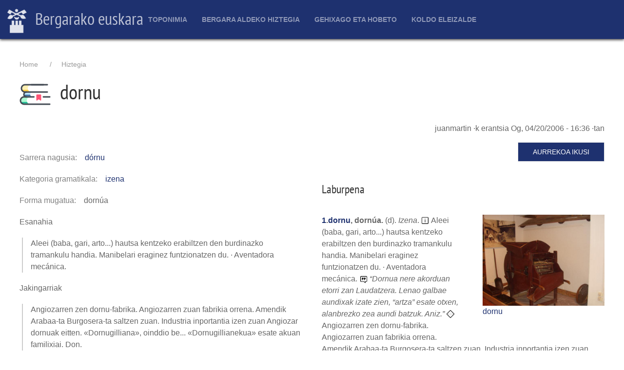

--- FILE ---
content_type: text/html; charset=UTF-8
request_url: http://euskara.bergara.eus/eu/node/161657
body_size: 5588
content:
<!DOCTYPE html>
<html lang="eu" dir="ltr">
  <head>
    <meta charset="utf-8" />
<meta name="Generator" content="Drupal 9 (https://www.drupal.org)" />
<meta name="MobileOptimized" content="width" />
<meta name="HandheldFriendly" content="true" />
<meta name="viewport" content="width=device-width, initial-scale=1.0" />
<link rel="icon" href="/themes/custom/uieuskara/favicon.ico" type="image/vnd.microsoft.icon" />
<link rel="canonical" href="http://euskara.bergara.eus/eu/node/161657" />
<link rel="shortlink" href="http://euskara.bergara.eus/eu/node/161657" />

    <title>dornu | Bergarako euskara</title>
    <link rel="stylesheet" media="all" href="/sites/default/files/css/css_qVf_Iniq9di7gDCMKj2xYsg8yRriWdeGecl-KPPfDBE.css" />
<link rel="stylesheet" media="all" href="https://cdn.jsdelivr.net/npm/uikit@3.5.9/dist/css/uikit.min.css" />
<link rel="stylesheet" media="all" href="/sites/default/files/css/css_ZYgZ9jVLtE4yG2YsIH9d-_bla66cIYtb1JVnWaILZ-Q.css" />
<link rel="stylesheet" media="all" href="/sites/default/files/css/css_VmaGoLQwl2Aw0Gp8tqnXsghtJvJbMBjKWlTu0SfuI3Q.css" />

    <script src="https://use.fontawesome.com/releases/v5.13.1/js/all.js" defer crossorigin="anonymous"></script>
<script src="https://use.fontawesome.com/releases/v5.13.1/js/v4-shims.js" defer crossorigin="anonymous"></script>

  </head>
  <body>
        <a href="#main-content" class="visually-hidden focusable">
      Skip to main content
    </a>
    
      <div class="dialog-off-canvas-main-canvas" data-off-canvas-main-canvas>
    <div id="page-wrapper" class="uk-offcanvas-content">
  <header id="page--header">
      <div -uk-sticky="sel-target: .uk-navbar-container; cls-active: uk-navbar-sticky">
        <nav id="page--navbar" class="uk-navbar-container uk-light" uk-navbar="">
          <div class="uk-navbar-left">
              <div id="region--navbar_brand" class="region region-navbar-brand">
      <div id="uieuskara-branding" class="uk-navbar-item">
      <a href="/index.php/eu" title="Atarikoa" rel="home" class="uk-logo">
      <img src="/sites/default/files/bergara-logo-zuri-alpha.png" alt="Atarikoa" class="uk-margin-small-right" /> Bergarako euskara
    </a>
  
  </div>

  </div>

          </div>
                      <div class="uk-navbar-center">
                    <div id="uieuskara-main-menu" class="uk-visible@m">
                          
    <h2 class="visually-hidden" id="uieuskara-main-menu-menu">Main navigation</h2>
    

              
        
    
    <ul class="uk-navbar-nav">
          <li>
                  <a href="/eu/toponimia" data-drupal-link-system-path="toponimia">Toponimia</a>
                                  
          <div class="uk-navbar-dropdown">
    
    <ul class="uk-nav uk-navbar-dropdown-nav">
          <li>
                  <a href="/eu/node/201977" data-drupal-link-system-path="node/201977">Aurkezpena</a>
                      </li>
          <li>
                  <a href="/eu/toponimia/aurkibideak" data-drupal-link-system-path="node/222224">Aurkibideak</a>
                                  
          <div class="uk-navbar-dropdown">
    
    <ul class="uk-nav uk-navbar-dropdown-nav">
          <li>
                  <a href="/eu/toponimia/bilatu" data-drupal-link-system-path="toponimia/bilatu">Bilatzaile arrunta</a>
                      </li>
          <li>
                  <a href="/eu/toponimia/arakatu" data-drupal-link-system-path="toponimia/arakatu">Bilatzaile aurreratua</a>
                      </li>
          <li>
                  <a href="/eu/toponimia-auzoka" data-drupal-link-system-path="toponimia-auzoka">Auzoka</a>
                      </li>
          <li>
                  <a href="/eu/toponimia/elementu" data-drupal-link-system-path="toponimia/elementu">Elementu geografikoka</a>
                      </li>
          <li>
                  <a href="/eu/toponimia-tipografia" data-drupal-link-system-path="toponimia-tipografia">Toponimia maparako ezarpenak</a>
                      </li>
          <li>
                  <a href="/eu/toponimia/lekukotasun" data-drupal-link-system-path="toponimia/lekukotasun">Toponimia lekukotasunak</a>
                      </li>
          <li>
                  <a href="/eu/toponimia/partzelak" data-drupal-link-system-path="toponimia/partzelak">Katastroko partzelak</a>
                      </li>
        </ul>

          </div>
      
              </li>
          <li>
                  <a href="/eu/toponimia/mapak" data-drupal-link-system-path="node/226882">Mapak</a>
                                  
          <div class="uk-navbar-dropdown">
    
    <ul class="uk-nav uk-navbar-dropdown-nav">
          <li>
                  <a href="/eu/toponimia/mapa" data-drupal-link-system-path="toponimia/mapa">Mapa interaktiboa</a>
                      </li>
          <li>
                  <a href="/eu/toponimia/mapa/paperekoa" data-drupal-link-system-path="node/300001">Papereko mapa toponimikoa</a>
                      </li>
        </ul>

          </div>
      
              </li>
          <li>
                  <a href="/eu/toponimia/azterlanak" data-drupal-link-system-path="node/222083">Azterlanak</a>
                      </li>
          <li>
                  <a href="/eu/toponimia/parte-hartu" data-drupal-link-system-path="node/226884">Parte hartu</a>
                      </li>
          <li>
                  <a href="/eu/node/302905" data-drupal-link-system-path="node/302905">Argazkiak</a>
                      </li>
          <li>
                  <a href="/eu/toponimia/argibideak" data-drupal-link-system-path="node/201979">Toponimia atalerako argibideak</a>
                      </li>
        </ul>

          </div>
      
              </li>
          <li>
                  <a href="/eu/hiztegia" data-drupal-link-system-path="hiztegia">Bergara aldeko hiztegia</a>
                                  
          <div class="uk-navbar-dropdown">
    
    <ul class="uk-nav uk-navbar-dropdown-nav">
          <li>
                  <a href="/eu/hiztegia/bilatu" data-drupal-link-system-path="hiztegia/bilatu">Hiztegian bilatu</a>
                      </li>
          <li>
                  <a href="/eu/hiztegia/gaztelera-euskara" data-drupal-link-system-path="node/201935">Gaztelania-euskara</a>
                      </li>
          <li>
                  <a href="/eu/node/202235" data-drupal-link-system-path="node/202235">Sailkako zerrendak</a>
                      </li>
          <li>
                  <a href="/eu/hiztegi-elektronikoa" data-drupal-link-system-path="node/202234">Argibideak</a>
                      </li>
          <li>
                  <a href="/eu/hiztegia/argibideak" data-drupal-link-system-path="node/201923">Liburuko sarrerak</a>
                      </li>
          <li>
                  <a href="/eu/hiztegia/arakatu" data-drupal-link-system-path="hiztegia/arakatu">Bilaketa aurreratua</a>
                      </li>
          <li>
                  <a href="/eu/hiztegia/argazkiak" data-drupal-link-system-path="hiztegia/argazkiak">Argazkiak</a>
                      </li>
        </ul>

          </div>
      
              </li>
          <li>
                  <a href="/eu/gehixago-eta-hobeto" data-drupal-link-system-path="node/208188">Gehixago eta Hobeto</a>
                                  
          <div class="uk-navbar-dropdown">
    
    <ul class="uk-nav uk-navbar-dropdown-nav">
          <li>
                  <a href="/eu/akatsak" title="" data-drupal-link-system-path="node/208268">Akats zerrenda</a>
                      </li>
          <li>
                  <a href="/eu/node/221406" title="Ahozkotasuna lantzeko gidak eta ariketak, generoka" data-drupal-link-system-path="node/221406">Gidak/ariketak</a>
                      </li>
          <li>
                  <a href="/eu/jokoak" data-drupal-link-system-path="node/208579">Hizkuntza jokoak</a>
                      </li>
          <li>
                  <a href="/eu/sailkatuak" title="" data-drupal-link-system-path="node/208280">Sailkatuak</a>
                      </li>
          <li>
                  <a href="/eu/Apatxi-aldizkaria" title="" data-drupal-link-system-path="node/208287">Apatxi aldizkaria</a>
                      </li>
        </ul>

          </div>
      
              </li>
          <li>
                  <a href="/eu/koldo-eleizalde-lehiaketa" title="Koldo Eleizalde lehiaketari buruzkoak jasoko dira hemen." data-drupal-link-system-path="node/208408">Koldo Eleizalde</a>
                                  
          <div class="uk-navbar-dropdown">
    
    <ul class="uk-nav uk-navbar-dropdown-nav">
          <li>
                  <a href="https://euskara.bergara.eus/eu/koldo-eleizalde-lehiaketa">Aurkezpena</a>
                      </li>
          <li>
                  <a href="/eu/koldo-eleizalde-lehiaketa_Oinarriak" data-drupal-link-system-path="node/300005">Oinarriak</a>
                      </li>
          <li>
                  <a href="/eu/koldo-eleizalde-lehiaketan-parte-hartzeko-orria" data-drupal-link-system-path="node/300003">Parte hartzeko orria</a>
                      </li>
          <li>
                  <a href="/eu/grabaketak" data-drupal-link-system-path="node/208578">Grabaketak</a>
                      </li>
          <li>
                  <a href="/eu/lan-sarituen-liburuak" data-drupal-link-system-path="node/300357">Lan sarituen liburuak</a>
                      </li>
        </ul>

          </div>
      
              </li>
        </ul>

      


      </div>




            </div>
                    <div class="uk-navbar-right">
                                      <a href="#offcanvas" class="uk-navbar-toggle uk-hidden@m" uk-toggle uk-navbar-toggle-icon></a>
                      </div>
        </nav>
      </div>
  </header>

  <div id="page" class="uk-container uk-margin">
    <div id="page--wrapper" class="uk-grid" uk-grid>
      <main id="page--content" class="uk-width-1-1">
        <a id="main-content" tabindex="-1"></a>
          <div id="region--content" class="region region-content">
      <div id="uieuskara-breadcrumbs" class="block block-system block-system-breadcrumb-block">
    
        

            <nav role="navigation" aria-labelledby="system-breadcrumb">
    <h2 id="system-breadcrumb" class="visually-hidden">Breadcrumb</h2>
    <ol class="uk-breadcrumb">
                  <li><a href="/eu">Home</a></li>
                        <li><a href="/eu/hiztegia">Hiztegia</a></li>
              </ol>
  </nav>

      </div>
  <div id="uieuskara-page-title" class="block block-core block-page-title-block">
    
        

          
  
  <h1 class="uk-article-title uk-margin-remove-top">
  	<img src="/themes/custom/uieuskara/img/eduki-mota-ikono/berba.png" class="ikono" />
  	<span>dornu</span>

  </h1>
  

      </div>
  <div id="uieuskara-messages">
    <div data-drupal-messages-fallback class="hidden"></div>
  </div>
  <div id="uieuskara-content" class="block block-system block-system-main-block">
    
        

          

  <article data-history-node-id="161657" role="article">

    
        

          <footer>
        
        <div>
          <span><span>juanmartin</span></span>
·k erantsia <span>Og, 04/20/2006 - 16:36</span>
·tan          
        </div>
      </footer>
    
    <div uk-grid class="uk-child-width-1-1@s uk-child-width-1-2@m">
      <div>

        


  <div class="has-inline-label">
    <div class="inline-label">Sarrera nagusia</div>
              <div class="uk-margin"><a href="/eu/node/161656" hreflang="eu">dórnu</a></div>
          </div>
  

        
        


  <div class="has-inline-label">
    <div class="inline-label">Kategoria gramatikala</div>
          <div>
              <div class="uk-margin"><a href="/eu/taxonomy/term/14" hreflang="eu">izena</a></div>
              </div>
      </div>
  


        
        
        
        

        


  <div class="has-inline-label">
    <div class="inline-label">Forma mugatua</div>
              <div class="uk-margin">dornúa</div>
          </div>
  

        

        

        
        
        

        


  <div class="has-block-label">
    <div class="block-label">Esanahia</div>
              <div class="uk-margin">Aleei (baba, gari, arto...) hautsa kentzeko erabiltzen den burdinazko tramankulu handia. Manibelari eraginez funtzionatzen du. · Aventadora mecánica.</div>
          </div>
  

        


  <div class="has-block-label">
    <div class="block-label">Jakingarriak</div>
              <div class="uk-margin">Angiozarren zen dornu-fabrika. Angiozarren zuan fabrikia orrena. Amendik Arabaa-ta Burgosera-ta saltzen zuan. Industria inportantia izen zuan Angiozar dornuak eitten. «Dornugilliana», oinddio be... «Dornugillianekua» esate akuan familixiai. Don.</div>
          </div>
  


        
        
        
        
        
        
        
                
                
        


  <div class="has-block-label">
    <div class="block-label">Oharrak</div>
              <div class="uk-margin">; Ikustekoak begiratu</div>
          </div>
  

        

        


  <div class="has-block-label">
    <div class="block-label">Aipamenak</div>
          <div>
              <div class="uk-margin"><table id="paragraph-berba_aipamen" class="paragraphs-table uk-table uk-table-hover uk-table-striped" data-striping="1">
  
  
      <thead>
      <tr class="uk-table-middle">
                  <th>Aipamena bera</th>
                  <th>Egilea</th>
              </tr>
    </thead>
  
    </table>
</div>
              </div>
      </div>
  


      </div>

      <div>

        <p class="uk-text-right">
          <a href="http://bergarakoeuskara.eus/node/161657" target="_blank" class="uk-button uk-button-default">Aurrekoa ikusi</a>
        </p>

        <h3>Laburpena</h3>
        <div class="hiztegiko-sarrera">
            
  <div class="uk-align-right argazki" style="clear: right;">
    


      <div>
              <div class="uk-margin">
<article>
  
      <div class="uk-inline-clip uk-transition-toggle" tabindex="0">
        


            <div class="uk-margin">
<a href="https://euskara.bergara.eus/sites/default/files/styles/max_2600x2600/public/media-irudi/2006/04/161656_813.jpg?itok=WXis2alU" aria-controls="colorbox" aria-label="{&quot;title&quot;:&quot;dornua&quot;,&quot;alt&quot;:&quot;dornua&quot;}" role="button"  title="dornua" data-colorbox-gallery="gallery-image-692-KvhdWdapBIo" class="colorbox" data-cbox-img-attrs="{&quot;title&quot;:&quot;dornua&quot;,&quot;alt&quot;:&quot;dornua&quot;}"><img src="/sites/default/files/styles/max_1300x1300/public/media-irudi/2006/04/161656_813.jpg?itok=WWiuAQt5" width="1300" height="975" alt="dornua" title="dornua" loading="lazy" />

</a>
</div>
      

        <div class="uk-transition-slide-bottom uk-position-bottom uk-overlay uk-overlay-default">
            <p class="uk-margin-remove">
                              


  <div class="has-inline-label">
    <div class="inline-label">Egilea</div>
              <div class="uk-margin">Jaione Isazelaia</div>
          </div>
  
 &middot;
                            <a href="/eu/media/692">Xehetasun gehiago</a>
            </p>
        </div>
    </div>

  </article>
</div>
          </div>
  

    <a href="/eu/node/161657">dornu</a>
  </div>

<span class="sarrera"><span class="pisu" uk-tooltip="Adiera"><a href="/eu/node/161657">1</a></span>.<span class="berba"><a href="/eu/node/161657">dornu</a></span>, <span class="forma-mugatu">dornúa</span>.</span>

  (<span class="ezaguera" uk-tooltip="Ia galdua">d</span>).


  <span class="kategoria-gramatikala">Izena</span>.






  <span class="esanahi">
    <img src="/modules/custom/hiztegia/assets/icons8-info-squared-96.png" width="17" height="17" class="ikur-tipografiko" uk-tooltip="Esanahia" />
    Aleei (baba, gari, arto...) hautsa kentzeko erabiltzen den burdinazko tramankulu handia. Manibelari eraginez funtzionatzen du. &middot; Aventadora mecánica.
  </span>

  <span class="aipamen">
    <img src="/modules/custom/hiztegia/assets/icons8-quote-96.png" width="17" height="17" class="ikur-tipografiko" />
    &ldquo;<i>Dornua nere akorduan etorri zan Laudatzera. Lenao galbae aundixak izate zien, &ldquo;artza&rdquo; esate otxen, alanbrezko zea aundi batzuk. </i>Aniz.&rdquo;
  </span>

    <img src="/modules/custom/hiztegia/assets/icons8-medium-priority-96.png" width="17" height="17" uk-tooltip="Jakingarriak" class="ikur-tipografiko" />
   <span class="jakingarri">Angiozarren zen dornu-fabrika. Angiozarren zuan fabrikia orrena. Amendik Arabaa-ta Burgosera-ta saltzen zuan. Industria inportantia izen zuan Angiozar dornuak eitten. &laquo;Dornugilliana&raquo;, oinddio be... &laquo;Dornugillianekua&raquo; esate akuan familixiai. Don. 
.</span>

  <span class="comments"><span uk-icon="icon: comments; ratio:0.9;" uk-tooltip="Bisitariek erantsitako oharrak"></span> <a href="/eu/node/161657#comments"#comments>
  ohar bat  </a></span>






        </div>

                  <h3>Multimedia</h3>
          


      <div>
              <div class="uk-margin">
<article>
  
      <div class="uk-inline-clip uk-transition-toggle" tabindex="0">
        


            <div class="uk-margin">
<a href="https://euskara.bergara.eus/sites/default/files/styles/max_2600x2600/public/media-irudi/2006/04/161656_813.jpg?itok=WXis2alU" aria-controls="colorbox" aria-label="{&quot;title&quot;:&quot;dornua&quot;,&quot;alt&quot;:&quot;dornua&quot;}" role="button"  title="dornua" data-colorbox-gallery="gallery-image-692-KvhdWdapBIo" class="colorbox" data-cbox-img-attrs="{&quot;title&quot;:&quot;dornua&quot;,&quot;alt&quot;:&quot;dornua&quot;}"><img src="/sites/default/files/styles/max_1300x1300/public/media-irudi/2006/04/161656_813.jpg?itok=WWiuAQt5" width="1300" height="975" alt="dornua" title="dornua" loading="lazy" />

</a>
</div>
      

        <div class="uk-transition-slide-bottom uk-position-bottom uk-overlay uk-overlay-default">
            <p class="uk-margin-remove">
                              


  <div class="has-inline-label">
    <div class="inline-label">Egilea</div>
              <div class="uk-margin">Jaione Isazelaia</div>
          </div>
  
 &middot;
                            <a href="/eu/media/692">Xehetasun gehiago</a>
            </p>
        </div>
    </div>

  </article>
</div>
          </div>
  

        
                  <h3>Bisitarien oharrak</h3>
          
<section>
  
  
  
</section>

        
              </div>

    </div>

  </article>

      </div>

  </div>

      </main>

      
          </div>
  </div>

  <footer id="page-footer" role="contentinfo" class="uk-padding">
  
    
          <div uk-grid class="uk-container uk-margin-top">
        <div>
                        <div id="region--footer_ezker" class="region region-footer-ezker">
      <div id="udalariburuzkodatuak" class="block block-block-content block-block-content4aa37f88-aec2-476a-bcb5-32f156e9e821">
    
        

          


            <div class="uk-margin"><h2><a href="https://www.bergara.eus">Bergarako Udala</a></h2>

<p>San Martin Agirre plaza, 1 · 20570 · Bergara · GIPUZKOA</p>

<p>943 77 91 00 · <a href="https://www.bergara.eus/eu/node/592">Harremanetarako</a></p>
</div>
      

      </div>

  </div>

                      
        </div>
        <div>
                        <div id="region--footer_erdi" class="region region-footer-erdi">
      <div id="euskarazerbitzuarekinharremanetanjartzeko" class="block block-block-content block-block-content0c62bcdf-327c-4d42-924d-1d13f4a0385e">
    
        

          


            <div class="uk-margin"><h2><a href="https://www.bergara.eus">Bergarako Euskara Zerbitzua</a></h2>

<p>San Martin Agirre plaza, 1 · 20570 · Bergara · GIPUZKOA</p>

<p>943 77 91 00 · <a href="/harremanetarako">Harremanetarako</a></p>
</div>
      

      </div>

  </div>

                      
        </div>
        <div>
                        <div id="region--footer_eskubi" class="region region-footer-eskubi">
    <nav role="navigation" aria-labelledby="uieuskara-account-menu-menu" id="uieuskara-account-menu">
            
  <h2 class="visually-hidden" id="uieuskara-account-menu-menu">User account menu</h2>
  

        

        <ul class="uk-navbar-nav">
          <li>

                          
        <a href="/index.php/eu/user/login" class="uk-icon-link"><span uk-icon="icon: sign-in; ratio: 2"></span></a>
              </li>
        </ul>
  


  </nav>

  </div>

                      
        </div>
      </div>
    
  </footer>

      <div id="offcanvas" uk-offcanvas>
      
<style type="text/css">
	.uk-offcanvas-bar .uk-nav-default > li > a {
		color: white;
		font-size: 1.1rem;
	}
	.uk-offcanvas-bar {
	    background: cadetblue;
	}
</style>

  <div id="region--offcanvas" class="region region-offcanvas uk-offcanvas-bar">
	<div class="uk-text-center uk-padding">
		<img src="/sites/default/files/bergara-logo-zuri-alpha.png" style="margin:auto; width: 64px; height:auto;" />
	</div>
    <nav role="navigation" aria-labelledby="uieuskara-main-menu-offcanvas-menu" id="uieuskara-main-menu-offcanvas">
            
  <h2 class="visually-hidden" id="uieuskara-main-menu-offcanvas-menu">Main navigation</h2>
  

        
        
    <ul class="uk-nav uk-nav-default uk-nav-parent-icon" uk-nav>
                        <li class="uk-parent">
                      <a href="#">Toponimia</a>
                                        
    <ul class="uk-nav-sub">
                        <li>
                      <a href="/index.php/eu/node/201977" data-drupal-link-system-path="node/201977">Aurkezpena</a>
                                  </li>
                        <li class="uk-parent">
                      <a href="/index.php/eu/toponimia/aurkibideak" data-drupal-link-system-path="node/222224">Aurkibideak</a>
                                        
    <ul class="uk-nav-sub">
                      </li>
                      </li>
                      </li>
                      </li>
                      </li>
                      </li>
                      </li>
        </ul>

  
                        </li>
                        <li class="uk-parent">
                      <a href="/index.php/eu/toponimia/mapak" data-drupal-link-system-path="node/226882">Mapak</a>
                                        
    <ul class="uk-nav-sub">
                      </li>
                      </li>
        </ul>

  
                        </li>
                        <li>
                      <a href="/index.php/eu/toponimia/azterlanak" data-drupal-link-system-path="node/222083">Azterlanak</a>
                                  </li>
                        <li>
                      <a href="/index.php/eu/toponimia/parte-hartu" data-drupal-link-system-path="node/226884">Parte hartu</a>
                                  </li>
                        <li>
                      <a href="/index.php/eu/node/302905" data-drupal-link-system-path="node/302905">Argazkiak</a>
                                  </li>
                        <li>
                      <a href="/index.php/eu/toponimia/argibideak" data-drupal-link-system-path="node/201979">Toponimia atalerako argibideak</a>
                                  </li>
        </ul>

  
                        </li>
                        <li class="uk-parent">
                      <a href="#">Bergara aldeko hiztegia</a>
                                        
    <ul class="uk-nav-sub">
                        <li>
                      <a href="/index.php/eu/hiztegia/bilatu" data-drupal-link-system-path="hiztegia/bilatu">Hiztegian bilatu</a>
                                  </li>
                        <li>
                      <a href="/index.php/eu/hiztegia/gaztelera-euskara" data-drupal-link-system-path="node/201935">Gaztelania-euskara</a>
                                  </li>
                        <li>
                      <a href="/index.php/eu/node/202235" data-drupal-link-system-path="node/202235">Sailkako zerrendak</a>
                                  </li>
                        <li>
                      <a href="/index.php/eu/hiztegi-elektronikoa" data-drupal-link-system-path="node/202234">Argibideak</a>
                                  </li>
                        <li>
                      <a href="/index.php/eu/hiztegia/argibideak" data-drupal-link-system-path="node/201923">Liburuko sarrerak</a>
                                  </li>
                        <li>
                      <a href="/index.php/eu/hiztegia/arakatu" data-drupal-link-system-path="hiztegia/arakatu">Bilaketa aurreratua</a>
                                  </li>
                        <li>
                      <a href="/index.php/eu/hiztegia/argazkiak" data-drupal-link-system-path="hiztegia/argazkiak">Argazkiak</a>
                                  </li>
        </ul>

  
                        </li>
                        <li class="uk-parent">
                      <a href="#">Gehixago eta Hobeto</a>
                                        
    <ul class="uk-nav-sub">
                        <li>
                      <a href="/index.php/eu/akatsak" title="" data-drupal-link-system-path="node/208268">Akats zerrenda</a>
                                  </li>
                        <li>
                      <a href="/index.php/eu/node/221406" title="Ahozkotasuna lantzeko gidak eta ariketak, generoka" data-drupal-link-system-path="node/221406">Gidak/ariketak</a>
                                  </li>
                        <li>
                      <a href="/index.php/eu/jokoak" data-drupal-link-system-path="node/208579">Hizkuntza jokoak</a>
                                  </li>
                        <li>
                      <a href="/index.php/eu/sailkatuak" title="" data-drupal-link-system-path="node/208280">Sailkatuak</a>
                                  </li>
                        <li>
                      <a href="/index.php/eu/Apatxi-aldizkaria" title="" data-drupal-link-system-path="node/208287">Apatxi aldizkaria</a>
                                  </li>
        </ul>

  
                        </li>
                        <li class="uk-parent">
                      <a href="#">Koldo Eleizalde</a>
                                        
    <ul class="uk-nav-sub">
                        <li>
                      <a href="https://euskara.bergara.eus/eu/koldo-eleizalde-lehiaketa">Aurkezpena</a>
                                  </li>
                        <li>
                      <a href="/index.php/eu/koldo-eleizalde-lehiaketa_Oinarriak" data-drupal-link-system-path="node/300005">Oinarriak</a>
                                  </li>
                        <li>
                      <a href="/index.php/eu/koldo-eleizalde-lehiaketan-parte-hartzeko-orria" data-drupal-link-system-path="node/300003">Parte hartzeko orria</a>
                                  </li>
                        <li>
                      <a href="/index.php/eu/grabaketak" data-drupal-link-system-path="node/208578">Grabaketak</a>
                                  </li>
                        <li>
                      <a href="/index.php/eu/lan-sarituen-liburuak" data-drupal-link-system-path="node/300357">Lan sarituen liburuak</a>
                                  </li>
        </ul>

  
                        </li>
        </ul>

  


  </nav>
<nav role="navigation" aria-labelledby="uieuskara-account-menu-offcanvas-menu" id="uieuskara-account-menu-offcanvas">
            
  <h2 class="visually-hidden" id="uieuskara-account-menu-offcanvas-menu">User account menu</h2>
  

        
        
    <ul class="uk-nav uk-nav-default uk-nav-parent-icon" uk-nav>
                        <li>
                      <a href="/index.php/eu/user/login" data-drupal-link-system-path="user/login">Sartu</a>
                                  </li>
        </ul>

  


  </nav>

  </div>

    </div>
  </div>

  </div>

    
    <script type="application/json" data-drupal-selector="drupal-settings-json">{"path":{"baseUrl":"\/","scriptPath":null,"pathPrefix":"eu\/","currentPath":"node\/161657","currentPathIsAdmin":false,"isFront":false,"currentLanguage":"eu"},"pluralDelimiter":"\u0003","suppressDeprecationErrors":true,"colorbox":{"opacity":"0.85","current":"{current} of {total}","previous":"\u00ab Prev","next":"Hurrengoak \u203a","close":"Close","maxWidth":"98%","maxHeight":"98%","fixed":true,"mobiledetect":true,"mobiledevicewidth":"480px"},"user":{"uid":0,"permissionsHash":"ff0a887f68a4bbb391f29b031396babba66f5c96fe0a4e99dd823b1da029acf2"}}</script>
<script src="/sites/default/files/js/js_JA8QuAJLnJm07vcdd21oBNiHPBNFiqug1UODJUKcoVk.js"></script>
<script src="//cdn.jsdelivr.net/npm/uikit@3.5.9/dist/js/uikit.min.js"></script>
<script src="//cdn.jsdelivr.net/npm/uikit@3.5.9/dist/js/uikit-icons.min.js"></script>
<script src="/sites/default/files/js/js_RxxAgEVSmxSrckXdyDngvU0H2MZ_pM3GK2jtx5UXmeg.js"></script>

  </body>
</html>
